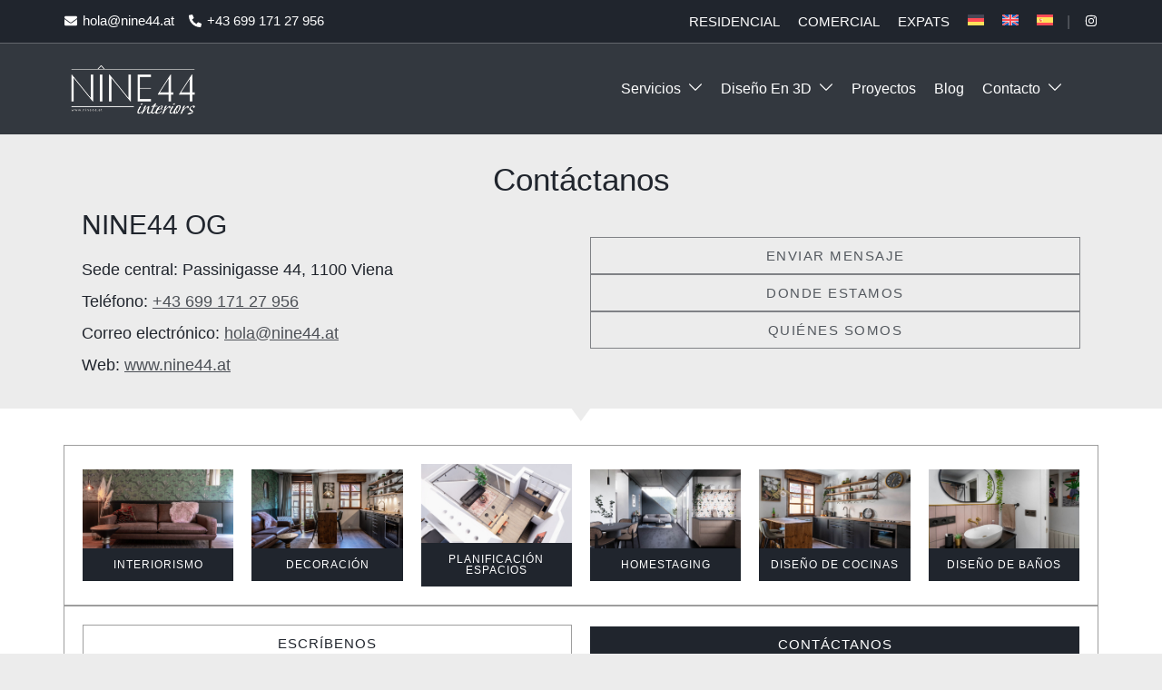

--- FILE ---
content_type: text/css
request_url: https://www.nine44.at/wp-content/themes/sydney-pro-ii/css/modules/live-chat.min.css?ver=6.9
body_size: 684
content:
.sydney-whatsapp-live-chat{position:fixed;right:30px;bottom:30px;z-index:99;--wa-color: #25d366;--wa-color-hover: #128C7E;width:350px;max-width:100%;pointer-events:none}.sydney-whatsapp-live-chat.live-chat-left{left:30px;right:auto}.sydney-whatsapp-live-chat.live-chat-left .live-chat-button{float:none}.sydney-whatsapp-live-chat .live-chat-popup{opacity:0;visibility:hidden;-webkit-transition:all .3s;transition:all .3s;position:relative;top:-25px;background-color:#f0f2f5;border-radius:15px;padding:30px;-webkit-box-shadow:0 5px 18px rgba(0,0,0,.1411764706);box-shadow:0 5px 18px rgba(0,0,0,.1411764706);width:100%;max-width:350px}.sydney-whatsapp-live-chat.live-chat-open{pointer-events:auto}.sydney-whatsapp-live-chat.live-chat-open .live-chat-popup{opacity:1;visibility:visible;top:-5px}.sydney-whatsapp-live-chat .live-chat-close{cursor:pointer}.sydney-whatsapp-live-chat .live-chat-close svg{fill:#fff}.sydney-whatsapp-live-chat .live-chat-button{cursor:pointer;width:60px;height:60px;border-radius:50%;background-color:var(--wa-color);text-align:center;float:right;-webkit-transition:background-color .3s;transition:background-color .3s;pointer-events:auto}.sydney-whatsapp-live-chat .live-chat-button:hover{background-color:var(--wa-color-hover)}.sydney-whatsapp-live-chat .live-chat-button i{width:32px;height:32px;top:13px;position:relative}.sydney-whatsapp-live-chat .live-chat-button svg{width:32px;height:32px;fill:#fff}.sydney-whatsapp-live-chat .live-chat-popup-header{display:-webkit-box;display:-ms-flexbox;display:flex;-webkit-box-pack:justify;-ms-flex-pack:justify;justify-content:space-between;background-color:var(--wa-color);margin:-30px -30px 0;border-top-left-radius:15px;border-top-right-radius:15px;padding:15px 30px}.sydney-whatsapp-live-chat .live-chat-popup-header h5{color:#fff;margin:0}.sydney-whatsapp-live-chat .live-chat-popup-body{position:relative;padding:15px;border-radius:15px;background-color:#fff;width:calc(100% - 24px);left:22px;margin:20px 0}.sydney-whatsapp-live-chat .live-chat-popup-body:before{content:"";width:0px;height:0px;position:absolute;border-right:24px solid #fff;border-left:12px solid rgba(0,0,0,0);border-top:12px solid #fff;border-bottom:20px solid rgba(0,0,0,0);left:-32px;top:10px}.sydney-whatsapp-live-chat .live-chat-popup-footer{text-align:right}.sydney-whatsapp-live-chat .live-chat-popup-button.button{background-color:var(--wa-color);color:#fff;display:inline-block;border-radius:15px}.sydney-whatsapp-live-chat .live-chat-popup-button.button:hover{background-color:var(--wa-color-hover)}.sydney-whatsapp-live-chat .live-chat-terms{font-size:14px;margin-bottom:15px;display:-webkit-box;display:-ms-flexbox;display:flex;-webkit-box-align:start;-ms-flex-align:start;align-items:flex-start}.sydney-whatsapp-live-chat .live-chat-terms label{margin-left:10px}.sydney-whatsapp-live-chat .live-chat-button-wrapper{display:inline-block}.sydney-whatsapp-live-chat.live-chat-has-terms .live-chat-button-wrapper{cursor:not-allowed}.sydney-whatsapp-live-chat.live-chat-has-terms .live-chat-button-wrapper.enabled{cursor:pointer}.sydney-whatsapp-live-chat.live-chat-has-terms .live-chat-button-wrapper.enabled a{pointer-events:auto}.sydney-whatsapp-live-chat.live-chat-has-terms .live-chat-button-wrapper a{pointer-events:none}.sydney-whatsapp-live-chat.live-chat-mobile{display:none}@media(max-width: 991px){.sydney-whatsapp-live-chat.live-chat-mobile{display:block}}

--- FILE ---
content_type: text/css
request_url: https://www.nine44.at/wp-content/uploads/elementor/css/post-74.css?ver=1768460119
body_size: 436
content:
.elementor-kit-74{--e-global-color-primary:#20252D;--e-global-color-secondary:#54595F;--e-global-color-text:#7A7A7A;--e-global-color-accent:#20252D;--e-global-typography-primary-font-family:"Helvetica";--e-global-typography-primary-font-weight:600;--e-global-typography-secondary-font-family:"Helvetica";--e-global-typography-secondary-font-weight:400;--e-global-typography-text-font-family:"Tahoma";--e-global-typography-text-font-weight:400;--e-global-typography-accent-font-family:"Tahoma";--e-global-typography-accent-font-weight:500;font-size:18px;font-weight:100;}.elementor-kit-74 button,.elementor-kit-74 input[type="button"],.elementor-kit-74 input[type="submit"],.elementor-kit-74 .elementor-button{background-color:#FFFFFF00;text-transform:uppercase;text-decoration:none;letter-spacing:1.5px;color:var( --e-global-color-secondary );border-style:solid;border-width:1px 1px 1px 1px;border-color:#20252D87;border-radius:0px 0px 0px 0px;}.elementor-kit-74 button:hover,.elementor-kit-74 button:focus,.elementor-kit-74 input[type="button"]:hover,.elementor-kit-74 input[type="button"]:focus,.elementor-kit-74 input[type="submit"]:hover,.elementor-kit-74 input[type="submit"]:focus,.elementor-kit-74 .elementor-button:hover,.elementor-kit-74 .elementor-button:focus{background-color:#FFFFFF00;color:#7A7A7A;border-style:solid;border-width:1px 1px 1px 1px;border-color:var( --e-global-color-text );border-radius:0px 0px 0px 0px;}.elementor-kit-74 a{color:#20252DD9;font-weight:100;text-decoration:underline;}.elementor-kit-74 a:hover{color:#000000;text-decoration:underline;}.elementor-kit-74 h1{font-weight:100;}.elementor-kit-74 h2{font-weight:100;}.elementor-kit-74 h3{font-weight:100;}.elementor-kit-74 h4{font-weight:100;}.elementor-kit-74 h5{font-weight:400;}.elementor-kit-74 h6{font-weight:600;}.elementor-section.elementor-section-boxed > .elementor-container{max-width:1140px;}.e-con{--container-max-width:1140px;}.elementor-widget:not(:last-child){margin-block-end:20px;}.elementor-element{--widgets-spacing:20px 20px;--widgets-spacing-row:20px;--widgets-spacing-column:20px;}{}h1.entry-title{display:var(--page-title-display);}@media(max-width:1024px){.elementor-section.elementor-section-boxed > .elementor-container{max-width:1024px;}.e-con{--container-max-width:1024px;}}@media(max-width:767px){.elementor-section.elementor-section-boxed > .elementor-container{max-width:767px;}.e-con{--container-max-width:767px;}}

--- FILE ---
content_type: text/css
request_url: https://www.nine44.at/wp-content/uploads/elementor/css/post-5411.css?ver=1768506668
body_size: 1189
content:
.elementor-5411 .elementor-element.elementor-element-c25e002{--display:flex;--margin-top:80px;--margin-bottom:0px;--margin-left:0px;--margin-right:0px;--padding-top:0px;--padding-bottom:20px;--padding-left:0px;--padding-right:0px;}.elementor-5411 .elementor-element.elementor-element-6b14de7{text-align:center;}.elementor-5411 .elementor-element.elementor-element-9ba8e08{--display:flex;--flex-direction:row;--container-widget-width:initial;--container-widget-height:100%;--container-widget-flex-grow:1;--container-widget-align-self:stretch;--flex-wrap-mobile:wrap;}.elementor-5411 .elementor-element.elementor-element-38eb7fb{--display:flex;--justify-content:center;}.elementor-5411 .elementor-element.elementor-element-5a9d51e > .elementor-widget-container{margin:-15px 0px -20px 0px;}.elementor-5411 .elementor-element.elementor-element-5a9d51e{line-height:15px;}.elementor-5411 .elementor-element.elementor-element-7bae922{--display:flex;--justify-content:center;}.elementor-5411 .elementor-element.elementor-element-4a81da7{--display:flex;--padding-top:40px;--padding-bottom:40px;--padding-left:20px;--padding-right:20px;}.elementor-5411 .elementor-element.elementor-element-4a81da7:not(.elementor-motion-effects-element-type-background), .elementor-5411 .elementor-element.elementor-element-4a81da7 > .elementor-motion-effects-container > .elementor-motion-effects-layer{background-color:#FFFFFF;}.elementor-5411 .elementor-element.elementor-element-4a81da7 > .elementor-shape-top .elementor-shape-fill, .elementor-5411 .elementor-element.elementor-element-4a81da7 > .e-con-inner > .elementor-shape-top .elementor-shape-fill{fill:#ECECEC;}.elementor-5411 .elementor-element.elementor-element-4a81da7 > .elementor-shape-top svg, .elementor-5411 .elementor-element.elementor-element-4a81da7 > .e-con-inner > .elementor-shape-top svg{width:calc(60% + 1.3px);height:15px;}.elementor-5411 .elementor-element.elementor-element-b4d0c1f{--display:flex;--flex-direction:row;--container-widget-width:calc( ( 1 - var( --container-widget-flex-grow ) ) * 100% );--container-widget-height:100%;--container-widget-flex-grow:1;--container-widget-align-self:stretch;--flex-wrap-mobile:wrap;--justify-content:center;--align-items:center;--gap:5px 5px;--row-gap:5px;--column-gap:5px;border-style:solid;--border-style:solid;border-width:1px 1px 1px 1px;--border-top-width:1px;--border-right-width:1px;--border-bottom-width:1px;--border-left-width:1px;border-color:#7A7A7ABA;--border-color:#7A7A7ABA;}.elementor-5411 .elementor-element.elementor-element-fc42b6e{--display:flex;--flex-direction:column-reverse;--container-widget-width:100%;--container-widget-height:initial;--container-widget-flex-grow:0;--container-widget-align-self:initial;--flex-wrap-mobile:wrap;--gap:5px 5px;--row-gap:5px;--column-gap:5px;}.elementor-5411 .elementor-element.elementor-element-44ab41a .elementor-button{background-color:var( --e-global-color-primary );font-size:12px;letter-spacing:1px;fill:#FFFFFF;color:#FFFFFF;border-style:none;}.elementor-5411 .elementor-element.elementor-element-44ab41a > .elementor-widget-container{padding:0px 0px 0px 0px;}.elementor-5411 .elementor-element.elementor-element-44ab41a.elementor-element{--align-self:stretch;}.elementor-5411 .elementor-element.elementor-element-44ab41a .elementor-button:hover, .elementor-5411 .elementor-element.elementor-element-44ab41a .elementor-button:focus{color:var( --e-global-color-text );}.elementor-5411 .elementor-element.elementor-element-44ab41a .elementor-button:hover svg, .elementor-5411 .elementor-element.elementor-element-44ab41a .elementor-button:focus svg{fill:var( --e-global-color-text );}.elementor-5411 .elementor-element.elementor-element-9aa1cad{--display:flex;--flex-direction:column-reverse;--container-widget-width:100%;--container-widget-height:initial;--container-widget-flex-grow:0;--container-widget-align-self:initial;--flex-wrap-mobile:wrap;--gap:5px 5px;--row-gap:5px;--column-gap:5px;}.elementor-5411 .elementor-element.elementor-element-c63ff7a .elementor-button{background-color:var( --e-global-color-primary );font-size:12px;letter-spacing:1px;fill:#FFFFFF;color:#FFFFFF;border-style:none;}.elementor-5411 .elementor-element.elementor-element-c63ff7a > .elementor-widget-container{padding:0px 0px 0px 0px;}.elementor-5411 .elementor-element.elementor-element-c63ff7a.elementor-element{--align-self:stretch;}.elementor-5411 .elementor-element.elementor-element-c63ff7a .elementor-button:hover, .elementor-5411 .elementor-element.elementor-element-c63ff7a .elementor-button:focus{color:var( --e-global-color-text );}.elementor-5411 .elementor-element.elementor-element-c63ff7a .elementor-button:hover svg, .elementor-5411 .elementor-element.elementor-element-c63ff7a .elementor-button:focus svg{fill:var( --e-global-color-text );}.elementor-5411 .elementor-element.elementor-element-1364393{--display:flex;--flex-direction:column-reverse;--container-widget-width:100%;--container-widget-height:initial;--container-widget-flex-grow:0;--container-widget-align-self:initial;--flex-wrap-mobile:wrap;--gap:5px 5px;--row-gap:5px;--column-gap:5px;}.elementor-5411 .elementor-element.elementor-element-5fe9769 .elementor-button{background-color:var( --e-global-color-primary );font-size:12px;letter-spacing:1px;fill:#FFFFFF;color:#FFFFFF;border-style:none;}.elementor-5411 .elementor-element.elementor-element-5fe9769 > .elementor-widget-container{padding:0px 0px 0px 0px;}.elementor-5411 .elementor-element.elementor-element-5fe9769.elementor-element{--align-self:stretch;}.elementor-5411 .elementor-element.elementor-element-5fe9769 .elementor-button:hover, .elementor-5411 .elementor-element.elementor-element-5fe9769 .elementor-button:focus{color:var( --e-global-color-text );}.elementor-5411 .elementor-element.elementor-element-5fe9769 .elementor-button:hover svg, .elementor-5411 .elementor-element.elementor-element-5fe9769 .elementor-button:focus svg{fill:var( --e-global-color-text );}.elementor-5411 .elementor-element.elementor-element-d482647{--display:flex;--flex-direction:column-reverse;--container-widget-width:100%;--container-widget-height:initial;--container-widget-flex-grow:0;--container-widget-align-self:initial;--flex-wrap-mobile:wrap;--gap:5px 5px;--row-gap:5px;--column-gap:5px;}.elementor-5411 .elementor-element.elementor-element-948e404 .elementor-button{background-color:var( --e-global-color-primary );font-size:12px;letter-spacing:1px;fill:#FFFFFF;color:#FFFFFF;border-style:none;}.elementor-5411 .elementor-element.elementor-element-948e404 > .elementor-widget-container{padding:0px 0px 0px 0px;}.elementor-5411 .elementor-element.elementor-element-948e404.elementor-element{--align-self:stretch;}.elementor-5411 .elementor-element.elementor-element-948e404 .elementor-button:hover, .elementor-5411 .elementor-element.elementor-element-948e404 .elementor-button:focus{color:var( --e-global-color-text );}.elementor-5411 .elementor-element.elementor-element-948e404 .elementor-button:hover svg, .elementor-5411 .elementor-element.elementor-element-948e404 .elementor-button:focus svg{fill:var( --e-global-color-text );}.elementor-5411 .elementor-element.elementor-element-bd59ebd{--display:flex;--flex-direction:column-reverse;--container-widget-width:100%;--container-widget-height:initial;--container-widget-flex-grow:0;--container-widget-align-self:initial;--flex-wrap-mobile:wrap;--gap:5px 5px;--row-gap:5px;--column-gap:5px;}.elementor-5411 .elementor-element.elementor-element-e99b73c .elementor-button{background-color:var( --e-global-color-primary );font-size:12px;letter-spacing:1px;fill:#FFFFFF;color:#FFFFFF;border-style:none;}.elementor-5411 .elementor-element.elementor-element-e99b73c > .elementor-widget-container{padding:0px 0px 0px 0px;}.elementor-5411 .elementor-element.elementor-element-e99b73c.elementor-element{--align-self:stretch;}.elementor-5411 .elementor-element.elementor-element-e99b73c .elementor-button:hover, .elementor-5411 .elementor-element.elementor-element-e99b73c .elementor-button:focus{color:var( --e-global-color-text );}.elementor-5411 .elementor-element.elementor-element-e99b73c .elementor-button:hover svg, .elementor-5411 .elementor-element.elementor-element-e99b73c .elementor-button:focus svg{fill:var( --e-global-color-text );}.elementor-5411 .elementor-element.elementor-element-426e20d{--display:flex;--flex-direction:column-reverse;--container-widget-width:100%;--container-widget-height:initial;--container-widget-flex-grow:0;--container-widget-align-self:initial;--flex-wrap-mobile:wrap;--gap:5px 5px;--row-gap:5px;--column-gap:5px;}.elementor-5411 .elementor-element.elementor-element-eae20d5 .elementor-button{background-color:var( --e-global-color-primary );font-size:12px;letter-spacing:1px;fill:#FFFFFF;color:#FFFFFF;border-style:none;}.elementor-5411 .elementor-element.elementor-element-eae20d5 > .elementor-widget-container{padding:0px 0px 0px 0px;}.elementor-5411 .elementor-element.elementor-element-eae20d5.elementor-element{--align-self:stretch;}.elementor-5411 .elementor-element.elementor-element-eae20d5 .elementor-button:hover, .elementor-5411 .elementor-element.elementor-element-eae20d5 .elementor-button:focus{color:var( --e-global-color-text );}.elementor-5411 .elementor-element.elementor-element-eae20d5 .elementor-button:hover svg, .elementor-5411 .elementor-element.elementor-element-eae20d5 .elementor-button:focus svg{fill:var( --e-global-color-text );}.elementor-5411 .elementor-element.elementor-element-2315b8b{--display:flex;--flex-direction:row;--container-widget-width:initial;--container-widget-height:100%;--container-widget-flex-grow:1;--container-widget-align-self:stretch;--flex-wrap-mobile:wrap;border-style:solid;--border-style:solid;border-width:1px 1px 1px 1px;--border-top-width:1px;--border-right-width:1px;--border-bottom-width:1px;--border-left-width:1px;border-color:#7A7A7ABA;--border-color:#7A7A7ABA;}.elementor-5411 .elementor-element.elementor-element-2ad4c7c{--display:flex;--flex-direction:column-reverse;--container-widget-width:100%;--container-widget-height:initial;--container-widget-flex-grow:0;--container-widget-align-self:initial;--flex-wrap-mobile:wrap;--gap:5px 5px;--row-gap:5px;--column-gap:5px;}.elementor-5411 .elementor-element.elementor-element-64e1e1f > .elementor-widget-container{padding:0px 0px 0px 0px;}.elementor-5411 .elementor-element.elementor-element-64e1e1f.elementor-element{--align-self:stretch;}.elementor-5411 .elementor-element.elementor-element-64e1e1f .elementor-button{letter-spacing:1px;fill:var( --e-global-color-primary );color:var( --e-global-color-primary );border-style:solid;border-color:#7A7A7ABA;}.elementor-5411 .elementor-element.elementor-element-64e1e1f .elementor-button:hover, .elementor-5411 .elementor-element.elementor-element-64e1e1f .elementor-button:focus{color:var( --e-global-color-text );}.elementor-5411 .elementor-element.elementor-element-64e1e1f .elementor-button:hover svg, .elementor-5411 .elementor-element.elementor-element-64e1e1f .elementor-button:focus svg{fill:var( --e-global-color-text );}.elementor-5411 .elementor-element.elementor-element-1bd2fe1{--display:flex;--flex-direction:column-reverse;--container-widget-width:100%;--container-widget-height:initial;--container-widget-flex-grow:0;--container-widget-align-self:initial;--flex-wrap-mobile:wrap;--gap:5px 5px;--row-gap:5px;--column-gap:5px;}.elementor-5411 .elementor-element.elementor-element-b29845e .elementor-button{background-color:var( --e-global-color-primary );letter-spacing:1px;fill:#FFFFFF;color:#FFFFFF;border-style:none;}.elementor-5411 .elementor-element.elementor-element-b29845e > .elementor-widget-container{padding:0px 0px 0px 0px;}.elementor-5411 .elementor-element.elementor-element-b29845e.elementor-element{--align-self:stretch;}.elementor-5411 .elementor-element.elementor-element-b29845e .elementor-button:hover, .elementor-5411 .elementor-element.elementor-element-b29845e .elementor-button:focus{color:var( --e-global-color-text );}.elementor-5411 .elementor-element.elementor-element-b29845e .elementor-button:hover svg, .elementor-5411 .elementor-element.elementor-element-b29845e .elementor-button:focus svg{fill:var( --e-global-color-text );}@media(max-width:1024px) and (min-width:768px){.elementor-5411 .elementor-element.elementor-element-b4d0c1f{--content-width:100%;}.elementor-5411 .elementor-element.elementor-element-fc42b6e{--content-width:100%;}.elementor-5411 .elementor-element.elementor-element-9aa1cad{--content-width:100%;}.elementor-5411 .elementor-element.elementor-element-1364393{--content-width:100%;}.elementor-5411 .elementor-element.elementor-element-d482647{--content-width:100%;}.elementor-5411 .elementor-element.elementor-element-bd59ebd{--content-width:100%;}.elementor-5411 .elementor-element.elementor-element-426e20d{--content-width:100%;}}@media(max-width:1024px){.elementor-5411 .elementor-element.elementor-element-c25e002{--margin-top:20px;--margin-bottom:0px;--margin-left:0px;--margin-right:0px;--padding-top:0px;--padding-bottom:20px;--padding-left:0px;--padding-right:0px;}.elementor-5411 .elementor-element.elementor-element-5a9d51e{text-align:start;}.elementor-5411 .elementor-element.elementor-element-4a81da7{--flex-wrap:wrap;}.elementor-5411 .elementor-element.elementor-element-4a81da7 > .elementor-shape-top svg, .elementor-5411 .elementor-element.elementor-element-4a81da7 > .e-con-inner > .elementor-shape-top svg{width:calc(120% + 1.3px);}.elementor-5411 .elementor-element.elementor-element-b4d0c1f{--flex-direction:row;--container-widget-width:calc( ( 1 - var( --container-widget-flex-grow ) ) * 100% );--container-widget-height:100%;--container-widget-flex-grow:1;--container-widget-align-self:stretch;--flex-wrap-mobile:wrap;--justify-content:center;--align-items:center;--gap:0px 0px;--row-gap:0px;--column-gap:0px;--padding-top:0px;--padding-bottom:0px;--padding-left:0px;--padding-right:0px;}.elementor-5411 .elementor-element.elementor-element-fc42b6e{--flex-direction:column-reverse;--container-widget-width:100%;--container-widget-height:initial;--container-widget-flex-grow:0;--container-widget-align-self:initial;--flex-wrap-mobile:wrap;--gap:0px 0px;--row-gap:0px;--column-gap:0px;--flex-wrap:wrap;}.elementor-5411 .elementor-element.elementor-element-44ab41a .elementor-button{font-size:10px;}.elementor-5411 .elementor-element.elementor-element-9aa1cad{--gap:0px 0px;--row-gap:0px;--column-gap:0px;}.elementor-5411 .elementor-element.elementor-element-c63ff7a .elementor-button{font-size:10px;}.elementor-5411 .elementor-element.elementor-element-1364393{--gap:0px 0px;--row-gap:0px;--column-gap:0px;--flex-wrap:wrap;}.elementor-5411 .elementor-element.elementor-element-5fe9769 .elementor-button{font-size:10px;}.elementor-5411 .elementor-element.elementor-element-d482647{--gap:0px 0px;--row-gap:0px;--column-gap:0px;}.elementor-5411 .elementor-element.elementor-element-948e404 .elementor-button{font-size:10px;}.elementor-5411 .elementor-element.elementor-element-bd59ebd{--gap:0px 0px;--row-gap:0px;--column-gap:0px;}.elementor-5411 .elementor-element.elementor-element-e99b73c .elementor-button{font-size:10px;}.elementor-5411 .elementor-element.elementor-element-426e20d{--gap:0px 0px;--row-gap:0px;--column-gap:0px;}.elementor-5411 .elementor-element.elementor-element-eae20d5 .elementor-button{font-size:10px;}}@media(max-width:767px){.elementor-5411 .elementor-element.elementor-element-c25e002{--margin-top:20px;--margin-bottom:0px;--margin-left:0px;--margin-right:0px;--padding-top:0px;--padding-bottom:20px;--padding-left:0px;--padding-right:0px;}.elementor-5411 .elementor-element.elementor-element-5a9d51e{text-align:center;line-height:1.5em;}.elementor-5411 .elementor-element.elementor-element-4a81da7 > .elementor-shape-top svg, .elementor-5411 .elementor-element.elementor-element-4a81da7 > .e-con-inner > .elementor-shape-top svg{width:calc(300% + 1.3px);}.elementor-5411 .elementor-element.elementor-element-b4d0c1f{--flex-wrap:wrap;}.elementor-5411 .elementor-element.elementor-element-44ab41a .elementor-button{font-size:15px;}.elementor-5411 .elementor-element.elementor-element-c63ff7a .elementor-button{font-size:15px;}.elementor-5411 .elementor-element.elementor-element-5fe9769 .elementor-button{font-size:15px;}.elementor-5411 .elementor-element.elementor-element-948e404 .elementor-button{font-size:15px;}.elementor-5411 .elementor-element.elementor-element-e99b73c .elementor-button{font-size:15px;}.elementor-5411 .elementor-element.elementor-element-eae20d5 .elementor-button{font-size:15px;}}

--- FILE ---
content_type: application/javascript
request_url: https://www.nine44.at/wp-content/themes/sydney-pro-ii/js/modules/live-chat.min.js?ver=20221222
body_size: 100
content:
"use strict";sydney.liveChat={init:function(){var e=document.querySelector(".sydney-whatsapp-live-chat"),t=e.querySelector(".live-chat-button"),c=e.querySelector(".live-chat-button-wrapper"),n=e.querySelector(".live-chat-close"),i=e.querySelector("#live-chat-terms");e&&(t.addEventListener("click",function(){e.classList.toggle("live-chat-open")}),n.addEventListener("click",function(){e.classList.remove("live-chat-open")}),i.addEventListener("change",function(){i.checked?c.classList.add("enabled"):c.classList.remove("enabled")}),document.addEventListener("click",function(t){e.classList.contains("live-chat-open")&&(e.contains(t.target)||e.classList.remove("live-chat-open"))}))}},sydneyDomReady(function(){sydney.liveChat.init()});